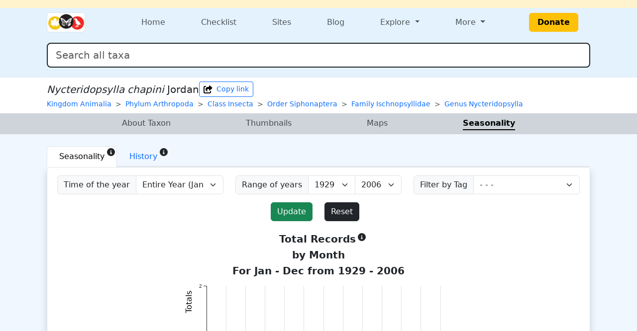

--- FILE ---
content_type: text/html; charset=UTF-8
request_url: https://marylandbiodiversity.com/species/Seasonality.php?species=9505
body_size: 10168
content:
<!DOCTYPE html>
<html lang="en">
  <head>
    <!-- Google tag (gtag.js) for analytics -->
<script async src="https://www.googletagmanager.com/gtag/js?id=G-L4X1J4BCDY"></script>
<script>
  window.dataLayer = window.dataLayer || [];
  function gtag() { dataLayer.push(arguments); }
  gtag('js', new Date());
  gtag('config', 'G-L4X1J4BCDY');
</script>
<meta charset="utf-8">
<meta name="viewport" content="width=device-width, initial-scale=1">
<title>Seasonality for Nycteridopsylla chapini - Maryland Biodiversity Project</title>
<meta property="og:title" content="Seasonality for Nycteridopsylla chapini - Maryland Biodiversity Project">
<meta property="og:description" content="Maryland Biodiversity Project catalogs Maryland's living things.">
<meta property="og:site_name" content="Maryland Biodiversity Project">
<meta name="description" content="Maryland Biodiversity Project catalogs Maryland's living things.">
<meta name="keywords"
  content="Maryland, MD, Biodiversity, wildlife, nature, Delmarva, birds, mammals, reptiles, amphibians, dragonflies, butterflies, plants, checklist">
<link href="https://cdn.jsdelivr.net/npm/bootstrap@5.3.0/dist/css/bootstrap.min.css" rel="stylesheet"
  integrity="sha384-9ndCyUaIbzAi2FUVXJi0CjmCapSmO7SnpJef0486qhLnuZ2cdeRhO02iuK6FUUVM" crossorigin="anonymous">
<link rel="stylesheet" type="text/css" href="/css/default-style.css">
<link rel="stylesheet" type="text/css" href="/css/autocomplete-mobile.css">
<link rel="stylesheet" href="https://cdnjs.cloudflare.com/ajax/libs/font-awesome/4.7.0/css/font-awesome.min.css">
<link rel="stylesheet" href="https://cdn.jsdelivr.net/npm/bootstrap-icons@1.11.3/font/bootstrap-icons.min.css">    <style> /* CSS for charts */
      .grid line {
        stroke: lightgrey;
        stroke-opacity: 0.7;
        shape-rendering: crispEdges;
      }
      .grid path {
        stroke-width: 0;
      }
    </style>
  </head>
  <body>
    <div class="min-100 d-flex flex-column">
      <header>
    <div class="bg-warning-subtle">
    <div class="container px-4 py-2">
      <div class="d-flex flex-wrap flex-md-nowrap justify-content-between align-items-center gap-2">
        <div class="d-flex flex-wrap gap-2">
                  </div>
        <div class="d-flex flex-wrap gap-2">
                  </div>
      </div>
    </div>
  </div>
  <div class="bg-menu">
    <div class="container px-4 py-1">
      
<nav class="navbar navbar-expand-md flex-wrap p-0">
  <div class="container-fluid p-0">
    <div class="col-4 d-md-none">
      <button class="navbar-toggler m-1" type="button" data-bs-toggle="offcanvas" data-bs-target="#navbarOffcanvasLg"
        aria-controls="navbarOffcanvasLg" aria-label="Toggle navigation">
        <span class="navbar-toggler-icon"></span>
      </button>
    </div>
        <div class="col-4 col-md-2 d-flex justify-content-center justify-content-md-start"><a class="navbar-brand m-0" href="/"><img class="border rounded" src="/css/img/logo-mini.png" style="height: 40px;"></a></div>    <div class="col-4 d-md-none d-flex justify-content-end">
          </div>
    <!-- <div class="d-flex flex-column"> -->
    <div class="offcanvas offcanvas-start flex-fill" tabindex="-1" id="navbarOffcanvasLg"
      aria-labelledby="navbarOffcanvasLgLabel">
      <div class="offcanvas-header d-md-none d-grid justify-content-end">
        <button type="button" class="btn-close" data-bs-dismiss="offcanvas" aria-label="Close"></button>
      </div>
      <div class="offcanvas-body">
        <div class="navbar-nav d-flex flex-grow-1 justify-content-md-between">
          <div class="nav-item">
            <a class="nav-link" href="/">Home</a>
          </div>

          <div class="nav-item">
            <a class="nav-link" href="/checklist">Checklist</a>
          </div>

          <div class="nav-item">
            <a class="nav-link" href="/sites/viewSite.php">Sites</a>
          </div>

          <div class="nav-item">
            <a class="nav-link" target="_blank" href="https://www.marylandbiodiversity.com/blog/">Blog</a>
          </div>

                    <div class="nav-item dropdown">
            <a class="nav-link dropdown-toggle" href="#" role="button" data-bs-toggle="dropdown" aria-haspopup="true"
              aria-expanded="false">
              Explore
            </a>
            <div class="dropdown-menu">
              <div><a class="dropdown-item" href="/map/boundaries.php">Maryland Quad Map</a></div>
              <div><a class="dropdown-item" href="/map/species-richness.php">Maryland Species Richness Map</a></div>
              <div><a class="dropdown-item" href="/reports/viewTop100BySpecies.php">Top 100 Contributors by Species</a>
              </div>
              <div><a class="dropdown-item" href="/reports/viewTop100ByRecords.php">Top 100 Contributors by Records</a>
              </div>
              <div><a class="dropdown-item"
                  href="/reports/newStuff.php?year=2026&month=1&type=mbp-new">Recent
                  Discoveries (this month)</a></div>
              <div><a class="dropdown-item" href="/reports/almostClosedOut.php" target="_blank">Almost Closed Out
                  Report</a>
              </div>
              <div><a class="dropdown-item" href="/reports/getRecordReport.php">MBP Data Processing Stats</a></div>
              <div><a class="dropdown-item" href="/media/viewPhotoList.php">Recently Added Photos List</a></div>
            </div>
          </div>

                    <div class="nav-item dropdown">
            <a class="nav-link dropdown-toggle" href="#" role="button" data-bs-toggle="dropdown" aria-haspopup="true"
              aria-expanded="false">
              More
            </a>
            <div class="dropdown-menu dropdown-menu-end">
              <div class="d-flex flex-md-row flex-column">
                <div class="">
                  <div class="p-2">
                    <h5 class="dropdown-header">About</h5>
                    <a class="dropdown-item" target="_blank" href="/docs/mbp_brochure.pdf">MBP Brochure</a>
                    <a class="dropdown-item" href="/about/dedication.php">Dedication</a>
                    <!--<a class="dropdown-item" href="/about/keyContributors.php">Key Contributors</a>-->
                    <a class="dropdown-item" href="/about/editors.php">Editors</a>
                    <a class="dropdown-item" href="/about/community.php">Community</a>
                    <a class="dropdown-item" href="/about/partners.php">Partners</a>
                  </div>
                  <div class="p-2">
                    <h5 class="dropdown-header">Resources</h5>
                    <a class="dropdown-item" href="/bibliography.php">Bibliography</a>
                    <a class="dropdown-item" href="/iNaturalist/iNatSummary.php">iNaturalist Integration Summary</a>
                    <a class="dropdown-item" target="_blank" href="http://marylandplantatlas.org">Maryland Plant
                      Atlas</a>
                    <a class="dropdown-item" target="_blank"
                      href="https://mdbirds.org/records-committee/maryland-bird-records/">MD/DCRC Resources</a>
                    <a class="dropdown-item" target="_blank" href="https://ebird.org/home">eBird</a>
                  </div>
                </div>
                <div class="d-none d-md-block vr"></div>
                <div class="">
                  <div class="p-2">
                    <h5 class="dropdown-header">Connect With MBP</h5>
                    <a class="dropdown-item" target="_blank" href="https://www.facebook.com/MarylandBiodiversity">Facebook</a>
                    <a class="dropdown-item" target="_blank"
                      href="https://www.instagram.com/mdbiodiversity/">Instagram</a>
                    <a class="dropdown-item" target="_blank" href="https://twitter.com/MDBiodiversity">Twitter (X)</a>
                    <a class="dropdown-item" target="_blank"
                      href="https://bsky.app/profile/mdbiodiversity.bsky.social">Bluesky</a>
                    <a class="dropdown-item" target="_blank"
                      href="https://www.linkedin.com/company/maryland-biodiversity-project/">LinkedIn</a>
                    <a class="dropdown-item" target="_blank"
                      href="https://www.inaturalist.org/projects/maryland-biodiversity-project">MBP iNaturalist
                      Project</a>
                    <a class="dropdown-item" target="_blank"
                      href="http://www.flickr.com/groups/marylandbiodiversityproject/">Flickr MBP Group</a>
                    <a class="dropdown-item" target="_blank"
                      href="https://groups.google.com/forum/#!forum/mdbiodiversity">MBP Google Group</a>
                  </div>
                  <div class="p-2">
                    <h5 class="dropdown-header">Help</h5>
                    <a class="dropdown-item" href="/about/about.php">About Records</a>
                    <a class="dropdown-item" href="/about/faq.php">FAQ</a>
                    <a class="dropdown-item"
                      href="https://docs.google.com/document/d/1OtJLOpJb-HB-m2nko1RHgpxNxHNts1iW2nr4iltOpoM/">MBP
                      iNaturalist FAQs</a>
                    <a class="dropdown-item" href="/about/contribute.php">How to Contribute</a>
                    <a class="dropdown-item" href="/about/contact.php">Contact</a>
                  </div>
                </div>
              </div>
            </div>
          </div>

                    <div class="nav-item d-flex align-items-center">
            <a class="btn btn-warning fw-bold mx-xl-4 px-3" href="/donate.php" target="_blank">Donate</a>
          </div>
        </div>
      </div>
    </div>
  </div>
  <div class="container-fluid p-0">
    <div class="offcanvas offcanvas-end bg-warning-subtle" tabindex="-1" id="navbarOffcanvasLogin"
      aria-labelledby="navbarOffcanvasLoginLabel">
      <div class="offcanvas-header d-md-none d-grid">
        <button type="button" class="btn-close" data-bs-dismiss="offcanvas" aria-label="Close"></button>
      </div>
      <div class="offcanvas-body">
      </div>
    </div>
  </div>
</nav>      <div class="my-3">
        <form class="form-inline w-100">
          <div class="position-relative">
            <input class="form-control form-control-lg w-100 border border-2 border-dark" type="search"
              id="autocomplete" name="species" placeholder="Search all taxa" aria-label="Search all taxa"
              autocomplete="off" aria-autocomplete="list" aria-controls="autocompleteResults">
            <div class="position-absolute text-break bg-white border rounded mt-1 shadow-sm" id="autocompleteResults"
              style="z-index: 1000;" role="listbox" aria-live="polite"></div>
          </div>
        </form>
      </div>
    </div>
  </div>

  <!-- Optional banner for high-priority messages. Activate it and set the text at Admin > Manage Settings. -->
  
</header>      <div class="container px-4 py-2">
    <div class="d-inline-flex flex-wrap column-gap-2 row-gap-1 align-items-center mb-1">
                <h5 class="m-0"><em>Nycteridopsylla</em> <em>chapini</em> Jordan</h5>
        <button
    type="button"
    class="btn btn-sm btn-outline-primary"
    id="shareThisPageButton"
    onclick="shareThisPage()">
    <span
        class="d-flex align-items-center">
        <svg xmlns='http://www.w3.org/2000/svg' height='16' width='18' viewBox='0 0 576 512'><!--!Font Awesome Free 6.5.1 by @fontawesome - https://fontawesome.com License - https://fontawesome.com/license/free Copyright 2023 Fonticons, Inc.--><path d='M352 224H305.5c-45 0-81.5 36.5-81.5 81.5c0 22.3 10.3 34.3 19.2 40.5c6.8 4.7 12.8 12 12.8 20.3c0 9.8-8 17.8-17.8 17.8h-2.5c-2.4 0-4.8-.4-7.1-1.4C210.8 374.8 128 333.4 128 240c0-79.5 64.5-144 144-144h80V34.7C352 15.5 367.5 0 386.7 0c8.6 0 16.8 3.2 23.2 8.9L548.1 133.3c7.6 6.8 11.9 16.5 11.9 26.7s-4.3 19.9-11.9 26.7l-139 125.1c-5.9 5.3-13.5 8.2-21.4 8.2H384c-17.7 0-32-14.3-32-32V224zM80 96c-8.8 0-16 7.2-16 16V432c0 8.8 7.2 16 16 16H400c8.8 0 16-7.2 16-16V384c0-17.7 14.3-32 32-32s32 14.3 32 32v48c0 44.2-35.8 80-80 80H80c-44.2 0-80-35.8-80-80V112C0 67.8 35.8 32 80 32h48c17.7 0 32 14.3 32 32s-14.3 32-32 32H80z'/></svg>        <span class="ms-2" id="shareThisPageText">Copy link</span>
    </span>
</button>
<span
    class="d-none"
    id="shareThisPageContents">
    Nycteridopsylla chapini: https://marylandbiodiversity.com/species/9505</span>
            </div>
    <div class="d-none flex-wrap gap-1 align-items-center mb-1">
    <h6 class="m-0">Synonyms</h6>
    </div>    <div class="d-none flex-wrap gap-1 align-items-center mb-1">
    <h6 class="m-0">Tags</h6>
    </div>        <div class="d-lg-block d-none">
        <nav
    class="small"
    style="--bs-breadcrumb-divider: '>';"
    aria-label="breadcrumb">
    <ol class="breadcrumb m-0"><li class="breadcrumb-item">
    <a class="text-decoration-none"
        href="/checklist/?kingdom=Animalia">
        Kingdom Animalia
    </a>
</li><li class="breadcrumb-item">
    <a class="text-decoration-none"
        href="/checklist/?phylum=Arthropoda">
        Phylum Arthropoda
    </a>
</li><li class="breadcrumb-item">
    <a class="text-decoration-none"
        href="/checklist/?class=Insecta">
        Class Insecta
    </a>
</li><li class="breadcrumb-item">
    <a class="text-decoration-none"
        href="/checklist/?order=Siphonaptera">
        Order Siphonaptera
    </a>
</li><li class="breadcrumb-item">
    <a class="text-decoration-none"
        href="/checklist/?family=Ischnopsyllidae">
        Family Ischnopsyllidae
    </a>
</li><li class="breadcrumb-item">
    <a class="text-decoration-none"
        href="/checklist/?genus=Nycteridopsylla">
        Genus Nycteridopsylla
    </a>
</li>    </ol>
</nav>    </div>
    <div class="d-lg-none d-block">
        <div class="dropdowns">
    <button
        class="btn btn-sm btn-outline-primary dropdown-toggle"
        type="button"
        data-bs-toggle="dropdown"
        aria-expanded="false">
        View Taxonomy
    </button>
    <ul class="dropdown-menu"><li>
    <a
        class="dropdown-item"
        href="/checklist/?kingdom=Animalia">
        Kingdom Animalia
    </a>
</li><li>
    <a
        class="dropdown-item"
        href="/checklist/?phylum=Arthropoda">
        Phylum Arthropoda
    </a>
</li><li>
    <a
        class="dropdown-item"
        href="/checklist/?class=Insecta">
        Class Insecta
    </a>
</li><li>
    <a
        class="dropdown-item"
        href="/checklist/?order=Siphonaptera">
        Order Siphonaptera
    </a>
</li><li>
    <a
        class="dropdown-item"
        href="/checklist/?family=Ischnopsyllidae">
        Family Ischnopsyllidae
    </a>
</li><li>
    <a
        class="dropdown-item"
        href="/checklist/?genus=Nycteridopsylla">
        Genus Nycteridopsylla
    </a>
</li>    </ul>
</div>    </div>
</div>
<nav
    class="navbar navbar-expand-sm
        nav-underline bg-dark-subtle p-0">
    <div class="container px-4">
        <span class="navbar-text fw-bold d-sm-none">
            Seasonality
        </span>
        <button
            class="navbar-toggler p-0 border border-0"
            type="button"
            data-bs-toggle="collapse"
            data-bs-target="#navbarSecondaryWrapper"
            aria-controls="navbarSecondaryWrapper"
            aria-expanded="false"
            aria-label="Toggle navigation">
            <span class="navbar-toggler-icon"></span>
        </button>
        <div
            class="collapse navbar-collapse"
            id="navbarSecondaryWrapper">
            <div
                class="navbar-nav w-100 d-flex justify-content-evenly py-2"
                id="navbarSecondaryContent"><div class="nav-item">
    <a
        class="nav-link p-0 "
        href="/species/9505"
        id="aboutTaxonNavLink"
        >
        About Taxon
    </a>
</div><div class="nav-item">
    <a
        class="nav-link p-0 "
        href="/media/species/9505"
        id="thumbnailsTaxonNavLink"
        >
        Thumbnails
    </a>
</div><div class="nav-item">
    <a
        class="nav-link p-0 "
        href="/map/species/9505"
        id="mapTaxonNavLink"
        >
        Maps
    </a>
</div><div class="nav-item">
    <a
        class="nav-link p-0 active"
        href="/species/Seasonality.php?species=9505"
        id="seasonalityTaxonNavLink"
        aria-current='page'>
        Seasonality
    </a>
</div>            </div>
        </div>
    </div>
</nav>      <div class="bg-content flex-fill">
        <main>
          <div class="container p-4">
                        <ul class="nav nav-tabs" id="tabs">
              <!-- <li class='nav-item'><a class='nav-link active' data-bs-toggle="tab" href="#freq">Frequency</a></li> -->
              <li class='nav-item'>
                <div class="position-relative">
                  <a class='nav-link active px-4' data-bs-toggle="tab" href="#season">
                    Seasonality
                  </a>
                  <a tabindex="0" class="text-decoration-none position-absolute top-0 end-0 d-flex align-items-center mt-1 me-1" role="button" data-bs-toggle="popover" data-bs-trigger="focus" data-bs-placement="top" data-bs-content="The Seasonality Chart displays the total number of records per month by quartile for a taxon."><svg xmlns='http://www.w3.org/2000/svg' height='16' width='16' viewBox='0 0 512 512'><!--!Font Awesome Free 6.5.1 by @fontawesome - https://fontawesome.com License - https://fontawesome.com/license/free Copyright 2023 Fonticons, Inc.--><path fill='#212529' d='M256 512A256 256 0 1 0 256 0a256 256 0 1 0 0 512zM216 336h24V272H216c-13.3 0-24-10.7-24-24s10.7-24 24-24h48c13.3 0 24 10.7 24 24v88h8c13.3 0 24 10.7 24 24s-10.7 24-24 24H216c-13.3 0-24-10.7-24-24s10.7-24 24-24zm40-208a32 32 0 1 1 0 64 32 32 0 1 1 0-64z'/></svg></a>
                </div>
              </li>
              <li class='nav-item'>
                <div class="position-relative">
                  <a class='nav-link px-4' data-bs-toggle="tab" href="#history">
                    History
                  </a>
                  <a tabindex="0" class="text-decoration-none position-absolute top-0 end-0 d-flex align-items-center mt-1 me-1" role="button" data-bs-toggle="popover" data-bs-trigger="focus" data-bs-placement="top" data-bs-content="The History Chart displays the total number of records grouped by year for a taxon. The domain ranges between the year of the first record for this taxon and the current year."><svg xmlns='http://www.w3.org/2000/svg' height='16' width='16' viewBox='0 0 512 512'><!--!Font Awesome Free 6.5.1 by @fontawesome - https://fontawesome.com License - https://fontawesome.com/license/free Copyright 2023 Fonticons, Inc.--><path fill='#212529' d='M256 512A256 256 0 1 0 256 0a256 256 0 1 0 0 512zM216 336h24V272H216c-13.3 0-24-10.7-24-24s10.7-24 24-24h48c13.3 0 24 10.7 24 24v88h8c13.3 0 24 10.7 24 24s-10.7 24-24 24H216c-13.3 0-24-10.7-24-24s10.7-24 24-24zm40-208a32 32 0 1 1 0 64 32 32 0 1 1 0-64z'/></svg></a>
                </div>
              </li>
              <!-- <li class='nav-item'><a class='nav-link' data-bs-toggle="tab" href="#info" style ="text-transform: unset !important;">About Charts</a></li> -->
            </ul>

            <div class="tab-content bg-white">
              <div class="tab-pane active" id="season">
                <div class="row py-2 border g-0 rounded shadow">
                  <div>
                    <div class='row mx-2 pt-2'>
                      <div class='col-lg-4'>
                        <div class="input-group mb-2">
                        <label class="input-group-text" for="partofyear">Time of the year</label>
                        <select class="form-select" id="partofyear">
                          <option value='Jan - Dec' selected>Entire Year (Jan - Dec)</option><option value='Mar - May'>Spring (Mar - May)</option><option value='Jun - Jul'>Summer (Jun - Jul)</option><option value='Aug - Nov'>Fall (Aug - Nov)</option><option value='Dec - Feb'>Winter (Dec - Feb)</option>                        </select>
                        </div>
                      </div>

                      <div class='col-lg-4'>
                        <div class="input-group mb-2">
                        <label class="input-group-text" for="startyear">Range of years</label>
                        <select class="form-select" id="startyear">
                          <option value='1929' selected>1929</option><option value='1940'>1940</option><option value='1956'>1956</option><option value='1965'>1965</option><option value='1971'>1971</option><option value='1980'>1980</option><option value='1982'>1982</option><option value='1994'>1994</option><option value='2006'>2006</option>                        </select>
                        <select class="form-select" id="endyear">
                          <option value='2006' selected>2006</option><option value='1994'>1994</option><option value='1982'>1982</option><option value='1980'>1980</option><option value='1971'>1971</option><option value='1965'>1965</option><option value='1956'>1956</option><option value='1940'>1940</option><option value='1929'>1929</option>                        </select>
                        </div>
                      </div>
                      <div class='col-lg-4'>
                        <div class="input-group mb-2">
                        <label class="input-group-text" for="recordtag">Filter by Tag</label>
                        <select class="form-select" id="recordtag">
                          <option value=0 selected>- - -</option>                        </select>
                        </div>
                      </div>
                    </div>

                    <div class='row pb-3 pt-2'>
                      <div class='col' align='right'>
                        <button id='seasonalityData' class="btn btn-success text-white">
                          Update
                        </button>
                      </div>
                      <div class='col' align='left'>
                        <button id='seasonalityReset' class="btn btn-dark text-white">
                          Reset
                        </button>
                      </div>
                    </div>

                  </div>

                  <div>
                    <h5 class="text-dark text-center fw-bold mt-2">Total <span class="position-relative pe-1">Records<a tabindex="0" class="text-decoration-none position-absolute top-0 start-100 d-flex align-items-center" role="button" data-bs-toggle="popover" data-bs-trigger="focus" data-bs-placement="top" data-bs-content="A 'record' is defined as an observation of an organism that has a unique combination of source, observer, date/time, and location."><svg xmlns='http://www.w3.org/2000/svg' height='16' width='16' viewBox='0 0 512 512'><!--!Font Awesome Free 6.5.1 by @fontawesome - https://fontawesome.com License - https://fontawesome.com/license/free Copyright 2023 Fonticons, Inc.--><path fill='#212529' d='M256 512A256 256 0 1 0 256 0a256 256 0 1 0 0 512zM216 336h24V272H216c-13.3 0-24-10.7-24-24s10.7-24 24-24h48c13.3 0 24 10.7 24 24v88h8c13.3 0 24 10.7 24 24s-10.7 24-24 24H216c-13.3 0-24-10.7-24-24s10.7-24 24-24zm40-208a32 32 0 1 1 0 64 32 32 0 1 1 0-64z'/></svg></a></span></h5>
                    <h5 class="text-dark text-center fw-bold">by Month</h5>
                    <h5 class="text-dark text-center" id="dataDisplay"><strong>for Jan - Dec from 2019 - 2020</strong></h5>
                    <h5 class="text-dark text-center" id="dataDisplayFilter"></h5>
                    <div class='pt2' align='center' id="seasonalityChart"></div>
                    <p class="text-dark text-center pt-2">Source: Maryland Biodiversity Project database</p>
                  </div>

                </div>
              </div>

              <div class="tab-pane" id="history">
                <div class="row py-2 border g-0 rounded shadow">
                    <h5 class="text-dark text-center fw-bold mt-2">Total <span class="position-relative pe-1">Records<a tabindex="0" class="text-decoration-none position-absolute top-0 start-100 d-flex align-items-center" role="button" data-bs-toggle="popover" data-bs-trigger="focus" data-bs-placement="top" data-bs-content="A 'record' is defined as an observation of an organism that has a unique combination of source, observer, date/time, and location."><svg xmlns='http://www.w3.org/2000/svg' height='16' width='16' viewBox='0 0 512 512'><!--!Font Awesome Free 6.5.1 by @fontawesome - https://fontawesome.com License - https://fontawesome.com/license/free Copyright 2023 Fonticons, Inc.--><path fill='#212529' d='M256 512A256 256 0 1 0 256 0a256 256 0 1 0 0 512zM216 336h24V272H216c-13.3 0-24-10.7-24-24s10.7-24 24-24h48c13.3 0 24 10.7 24 24v88h8c13.3 0 24 10.7 24 24s-10.7 24-24 24H216c-13.3 0-24-10.7-24-24s10.7-24 24-24zm40-208a32 32 0 1 1 0 64 32 32 0 1 1 0-64z'/></svg></a></span></h5>
                    <h5 class="text-dark text-center fw-bold">by Year</h5>
                    <div align='center' id="my_linedataviz"></div>
                    <p class="text-dark text-center pt-2">Source: Maryland Biodiversity Project database</p>
                </div>
              </div>
            </div>
          </div>
        </main>
      </div>
      <footer class="bg-footer text-white">
  <div class="container p-4">
    <div class="row">
      <div class="d-block text-center mb-4">
        <a class="btn btn-warning fw-bold mx-xl-4 px-3" href="/donate.php" target="_blank">Donate</a>
      </div>
    </div>
    <div class="row">
            <div class="col-lg col-6">
        <h6>About MBP</h6>
        <ul>
          <li><a target="_blank" href="/docs/mbp_brochure.pdf">MBP Brochure</a></li>
          <li><a target="_blank" href="https://www.marylandbiodiversity.com/blog/">MBP Blog</a></li>
          <li><a href="/about/dedication.php">Dedication</a></li>
          <li><a href="/about/editors.php">Editors</a></li>
          <li><a href="/about/community.php">Community</a></li>
          <li><a href="/about/partners.php">Partners</a></li>
        </ul>
      </div>
            <div class="col-lg col-6">
        <h6>Resources</h6>
        <ul>
          <li><a href="/bibliography.php">Bibliography</a></li>
          <li><a target="_blank" href="http://marylandplantatlas.org">Maryland Plant Atlas</a></li>
          <li><a href="/iNaturalist/iNatSummary.php">iNaturalist Integration Summary</a></li>
          <li><a target="_blank" href="https://mdbirds.org/records-committee/maryland-bird-records/">MD/DCRC Resources</a></li>
          <li><a target="_blank" href="https://ebird.org/home">eBird</a></li>
        </ul>
      </div>
            <div class="col-lg col-6">
        <h6>Connect With MBP</h6>
        <ul>
          <li><a target="_blank" href="https://www.facebook.com/MarylandBiodiversity">Facebook</a></li>
          <li><a target="_blank" href="https://www.instagram.com/mdbiodiversity/">Instagram</a></li>
          <li><a target="_blank" href="https://twitter.com/MDBiodiversity">Twitter (X)</a></li>
          <li><a target="_blank" href="https://www.linkedin.com/company/maryland-biodiversity-project/">LinkedIn</a></li>
          <li><a target="_blank" href="https://www.inaturalist.org/projects/maryland-biodiversity-project">MBP iNaturalist Project</a></li>
          <li><a target="_blank" href="http://www.flickr.com/groups/marylandbiodiversityproject/">Flickr</a></li>
        </ul>
      </div>
            <div class="col-lg col-6">
        <h6>Help</h6>
        <ul>
          <li><a href="/about/about.php">About Records</a></li>
          <li><a href="/about/faq.php">FAQ</a></li>
          <li><a target="_blank" href="https://docs.google.com/document/d/1OtJLOpJb-HB-m2nko1RHgpxNxHNts1iW2nr4iltOpoM/">MBP iNaturalist FAQs</a></li>          
          <li><a href="/about/contribute.php">How to Contribute</a></li>
          <li><a href="/about/contact.php">Contact</a></li>
        </ul>
      </div>
    </div>
</footer>    </div>
	  <script type="text/javascript" src="/javascript/jquery-3.2.1.min.js"></script>
<script type="text/javascript" src="/javascript/jquery-ui-1.8.5.custom.min.js"></script>
<script type="text/javascript" src="/javascript/ajax.js"></script>
<script src="https://cdn.jsdelivr.net/npm/bootstrap@5.3.0/dist/js/bootstrap.bundle.min.js" integrity="sha384-geWF76RCwLtnZ8qwWowPQNguL3RmwHVBC9FhGdlKrxdiJJigb/j/68SIy3Te4Bkz" crossorigin="anonymous"></script>
<script type="text/javascript" src="/javascript/mdbAutocomplete.js" data-cfasync="false"></script>
<!-- <script>
    // Header behavior
    $(document).ready(function() {
        let lastScrollTop = 0;
        const header = $('header');
        
        $(window).scroll(function() {
            let scrollTop = $(this).scrollTop();

            if (scrollTop > lastScrollTop || scrollTop <= header.height()) {
                // Scrolling down
                header.css({
                    'position': 'static',  // Normal behavior (scrolls out of view)
                });
            } else {
                // Scrolling up
                header.css({
                    'position': 'fixed',  // Fixed at the top
                });
            }

            lastScrollTop = scrollTop;
        });
    });
</script> -->    <script type="text/javascript" src="../javascript/popover.js"></script>
    <script type="text/javascript" src="../javascript/shareThisPage.js"></script>
    <script src="https://d3js.org/d3.v6.js"></script>
    <script> 

//change the data displayed in the chart//
$('#seasonalityData').on("click", function(){

    var partofyear = $('#partofyear').val();
    var startyear = $('#startyear').val();
    var endyear = $('#endyear').val();
    var recordtag = $('#recordtag').val();
    var recordtagname = $( "#recordtag option:selected" ).text();
  
    if(startyear === undefined){
      startyear = 1929;
    }
    if(endyear === undefined){
      endyear = 2006;
    }
    if(partofyear === undefined){
      partofyear = 'Jan - Dec';
    }
  
    //clean up user info ready for query
    var start = startyear;
    var end = endyear;
    if(endyear < startyear){
      start = endyear;
      end = startyear;
    }
  
    //for chart title
    $("#dataDisplayFilter").text("");
    if(recordtag != undefined && recordtag != 0){
      $("#dataDisplayFilter")
      .text("Filter: " + recordtagname)
      .css('font-weight', 'bold');
    }
    if(start != undefined && end != undefined && partofyear != undefined ){
        $("#dataDisplay")
        .text("For "+partofyear+" from "+start+" - "+end)
        .css('font-weight', 'bold');
    }
  
    //updates the url if on the Seasonality page
    var currentpage = window.location.href;
    if(currentpage.includes("Seasonality")){
      var url = 'Seasonality.php?species='+ 9505 +'&partofyear='+partofyear+'&startyear='+start+'&endyear='+end;
      if(recordtag != 0){
        url = url + '&recordtag='+recordtag;
      }
      history.pushState({}, '', url);
    }
  
    //chart data
    var max = 1;
    $.post("/species/SeasonalityChartData.php",
    { partofyear: partofyear, startyear: start, endyear: end, recordtag: recordtag, species_id: 9505},
       function(data) {
         if(data) {
           //alert(data);
           data.map(
             function(d){
               if(max < d['Week 1']){max = d['Week 1']}
               if(max < d['Week 2']){max = d['Week 2']}
               if(max < d['Week 3']){max = d['Week 3']}
               if(max < d['Week 4']){max = d['Week 4']}
             }
           )
  
          d3.select("#seasonalityChart").select("svg").remove()
  
          // set the dimensions and margins of the graph
          const margin = {top: 10, right: 30, bottom: 30, left: 50},
          width = 550 - margin.left - margin.right,
          height = 550 - margin.top - margin.bottom;
  
          // append the svg object to the body of the page
          const svg = d3.select("#seasonalityChart")
          .append("svg")
          //using viewbox makes graph responsive
          .attr("width", width + margin.left + margin.right)
          .attr("height", height + margin.top + margin.bottom)
          .attr("viewBox", [0, 0, width + margin.left + margin.right, height + margin.top + margin.bottom])
          .attr("style", "max-width: 100%; height: auto; height: intrinsic;")
          //.attr("font-family", "Calibri")
          //.attr("font-size", 10)
          .append("g")
          .attr("transform",`translate(${margin.left},${margin.top})`);
  
          // Parse the Data
          //d3.json("/species/total.php").then(function(data){
          //var data = ;
  
          // List of subgroups = header of the csv files = soil condition here
          const subgroups = ['Week 1','Week 2','Week 3','Week 4'];
  
          // List of groups = species here = value of the first column called group -> I show them on the X axis
          const groups = data.map(d => d.Groups)
          //console.log(groups)
  
          // Add X axis
          const x = d3.scaleBand()
          .domain(groups)
          .range([0, width])
          .padding([0.0])
  
          // add the X gridlines
          svg.append("g")
          .attr("transform", `translate(0, ${height})`)
          .call(d3.axisBottom(x));
  
          function make_x_gridlines() {
              return d3.axisBottom(x)
                  .ticks(12)
          }
  
          svg.append("g")
            .attr("class", "grid")
            .attr("transform", "translate("+x.bandwidth()/2+"," + height + ")")
            .call(make_x_gridlines()
                .tickSize(-height)
                .tickFormat("")
            )
  
  
          var ticks = max;
  
          if(max<=10){
            var ticks = max+1;
          } else if (max>10 && max<=20) {
            var ticks = max/2;
          } else if (max>20 && max<50) {
            var ticks = (max/5)+1;
          } else {
            var ticks = max/10;
          }
  
  
          // Add Y axis
          const y = d3.scaleLinear()
          .domain([0, max+1])
          .range([ height, 0 ]);
          svg.append("g")
          .call(d3.axisLeft(y)
          .ticks(ticks));
  
          // Another scale for subgroup position?
          const xSubgroup = d3.scaleBand()
          .domain(subgroups)
          .range([0, x.bandwidth()])
          .padding([0.2])
  
          // color palette = one color per subgroup
          const color = d3.scaleOrdinal()
          .domain(subgroups)
          .range(["#40a640"])
          //.range(["#404040", "#406640" , "#40a640", "#33cc33"])
  
          // Show the bars
          svg.append("g")
          .selectAll("g")
          // Enter in data = loop group per group
          .data(data)
          .join("g")
          .attr("transform", d => `translate(${x(d.Groups)}, 0)`)
          .selectAll("rect")
          .data(function(d) { return subgroups.map(function(key) { return {key: key, value: d[key]}; }); })
          .join("rect")
          .attr("class", "bar")
          .on("mouseover", onMouseOver) //Add listener for the mouseover event
          .on("mouseout", onMouseOut)   //Add listener for the mouseout event
          .attr("x", d => xSubgroup(d.key))
          .attr("y", d => y(d.value))
          .attr("width", xSubgroup.bandwidth())
          .attr("height", d => height - y(d.value))
          .attr("fill", d => color(d.key));
  
  
          // Y axis label:
          svg.append("text")
          .attr("text-anchor", "end")
          .attr("transform", "rotate(-90)")
          .attr("y", -margin.left+20)
          .attr("x", -margin.top)
          .text("Totals")
  
          //mouseover event handler function
          function onMouseOver(d, i) {
          //console.log(d);
          //console.log(i);
          //console.log(d3.select(this).attr('x'));
          //console.log(xSubgroup);
          d3.select(this).attr('class', 'highlight');
          d3.select(this)
          .transition()     // adds animation
          .duration(200)
          .attr('width', xSubgroup.bandwidth() + 5)
          .attr("y", function(i) { return y(i.value) - 10; })
          .attr("height", function(i) { return height - y(i.value) + 10; })
          .attr("fill", "#33cc33");
  
          //console.log(groups);
          svg.append("text")
          .attr('class', 'val')
          .attr('x', 10)
          .attr('y', max+1)
          .text(function() {
          return [i.key] + ' - Record Count: ' + [i.value];  // total of the text
          });
          }
  
          //mouseout event handler function
          function onMouseOut(d, i) {
          // use the text label class to remove label on mouseout
          d3.select(this).attr('class', 'bar');
          d3.select(this)
          .transition()     // adds animation
          .duration(400)
          .attr('width', xSubgroup.bandwidth())
          .attr("y", function(i) { return y(i.value); })
          .attr("height", function(i) { return height - y(i.value); })
          .attr("fill", "#40a640");;
  
          d3.selectAll('.val')
          .remove()
          }
  
      }}, "json");
  
  });
  
  //reset button
  $('#seasonalityReset').click(function(){
      $('#partofyear').prop('selectedIndex',0);
      $('#startyear').prop('selectedIndex',0);
      $('#endyear').prop('selectedIndex',0);
      $('#recordtag').prop('selectedIndex',0);
  
      document.getElementById("seasonalityData").click();
  
  });
  
  //button clicked with intial information for first visual display on page load
  document.getElementById("seasonalityData").click();
  </script>
    <script>
      const margin = {top: 10, right: 30, bottom: 30, left: 50},
      width = 550 - margin.left - margin.right,
      height = 550 - margin.top - margin.bottom;

      const svgline = d3.select("#my_linedataviz")
      .append("svg")
      .attr("width", width + margin.left + margin.right)
      .attr("height", height + margin.top + margin.bottom)
      .attr("viewBox", [0, 0, width + margin.left + margin.right, height + margin.top + margin.bottom])
      .attr("style", "max-width: 100%; height: auto; height: intrinsic;")

      //.attr("font-family", "sans-serif")
      //.attr("font-size", 10)
      .append("g")
      .attr("transform", `translate(${margin.left},${margin.top})`);

      var dataHistory = [{"date":1929,"value":1},{"date":1930,"value":0},{"date":1931,"value":0},{"date":1932,"value":0},{"date":1933,"value":0},{"date":1934,"value":0},{"date":1935,"value":0},{"date":1936,"value":0},{"date":1937,"value":0},{"date":1938,"value":0},{"date":1939,"value":0},{"date":1940,"value":1},{"date":1941,"value":0},{"date":1942,"value":0},{"date":1943,"value":0},{"date":1944,"value":0},{"date":1945,"value":0},{"date":1946,"value":0},{"date":1947,"value":0},{"date":1948,"value":0},{"date":1949,"value":0},{"date":1950,"value":0},{"date":1951,"value":0},{"date":1952,"value":0},{"date":1953,"value":0},{"date":1954,"value":0},{"date":1955,"value":0},{"date":1956,"value":1},{"date":1957,"value":0},{"date":1958,"value":0},{"date":1959,"value":0},{"date":1960,"value":0},{"date":1961,"value":0},{"date":1962,"value":0},{"date":1963,"value":0},{"date":1964,"value":0},{"date":1965,"value":1},{"date":1966,"value":0},{"date":1967,"value":0},{"date":1968,"value":0},{"date":1969,"value":0},{"date":1970,"value":0},{"date":1971,"value":2},{"date":1972,"value":0},{"date":1973,"value":0},{"date":1974,"value":0},{"date":1975,"value":0},{"date":1976,"value":0},{"date":1977,"value":0},{"date":1978,"value":0},{"date":1979,"value":0},{"date":1980,"value":1},{"date":1981,"value":0},{"date":1982,"value":1},{"date":1983,"value":0},{"date":1984,"value":0},{"date":1985,"value":0},{"date":1986,"value":0},{"date":1987,"value":0},{"date":1988,"value":0},{"date":1989,"value":0},{"date":1990,"value":0},{"date":1991,"value":0},{"date":1992,"value":0},{"date":1993,"value":0},{"date":1994,"value":1},{"date":1995,"value":0},{"date":1996,"value":0},{"date":1997,"value":0},{"date":1998,"value":0},{"date":1999,"value":0},{"date":2000,"value":0},{"date":2001,"value":0},{"date":2002,"value":0},{"date":2003,"value":0},{"date":2004,"value":0},{"date":2005,"value":0},{"date":2006,"value":1},{"date":2007,"value":0},{"date":2008,"value":0},{"date":2009,"value":0},{"date":2010,"value":0},{"date":2011,"value":0},{"date":2012,"value":0},{"date":2013,"value":0},{"date":2014,"value":0},{"date":2015,"value":0},{"date":2016,"value":0},{"date":2017,"value":0},{"date":2018,"value":0},{"date":2019,"value":0},{"date":2020,"value":0},{"date":2021,"value":0},{"date":2022,"value":0},{"date":2023,"value":0},{"date":2024,"value":0},{"date":2025,"value":0},{"date":2026,"value":0}];

      // Add X axis --> it is a date format
      var parseTime = d3.timeParse("%Y");

      const xAxis = d3.scaleTime()
      .domain([parseTime(1929), parseTime(2026)])
      .range([margin.top, height - margin.bottom])


      svgline.append("g")
      .attr("transform", `translate(0, ${height})`)
      .call(d3.axisBottom(xAxis).ticks((15.4)))
      .selectAll("text")
      .attr("y", 0)
      .attr("x", 9)
      .attr("dy", ".35em")
      .attr("transform", "rotate(-300)")
      .style("text-anchor", "start")

      // Add Y axis
      var ticksY = d3.max(dataHistory, function(d) { return +d.value; });
      var max = d3.max(dataHistory, function(d) { return +d.value; });

      if(max<=10){
        var ticksY = max+1;
      } else if (max>10 && max<=20) {
        var ticksY = max/2;
      } else if (max>20 && max<50) {
        var ticksY = (max/5)+1;
      } else {
        var ticksY = max/10;
      }

      const yAxis = d3.scaleLinear()
      .domain([0, d3.max(dataHistory, function(d) { return +d.value; })+1])
      .range([ height, 0 ]);

      svgline.append("g")
      .call(d3.axisLeft(yAxis)
      .ticks(ticksY));

      // Y axis label:
      svgline.append("text")
      .attr("text-anchor", "end")
      .attr("transform", "rotate(-90)")
      .attr("y", -margin.left+20)
      .attr("x", -margin.top)
      .text("Totals")

      // Add the line
      svgline.append("path")
      .datum(dataHistory)
      .attr("fill", "none")
      .attr("stroke", "#40a640")
      .attr("stroke-width", 1.5)
      .attr("d", d3.line()
        .x(function(d) { return xAxis(parseTime(d.date))})
        .y(function(d) { return yAxis(d.value) })
        .defined(function (d) { return d.value !== null; })
        )

      //Add the circles
      svgline.selectAll("myCircles")
      .data(dataHistory)
      .join("circle")
        .attr("fill", "#33cc33")
        .attr("stroke", "none")
        .on("mouseover", onMouseOverLineChart) //Add listener for the mouseover event
        .on("mouseout", onMouseOutLineChart)   //Add listener for the mouseout event
        .attr("cx", d => xAxis(parseTime(d.date)))
        .attr("cy", d => yAxis(d.value))
        .attr("r", 4)
        .style("display", function(d) { return d.value == 0 ? "none" : 0; })

      //mouseover event handler function
      function onMouseOverLineChart(d, i) {
        //console.log(d3.select(this).attr('x'));
        d3.select(this).attr('class', 'highlight');
        d3.select(this)
        .transition()     // adds animation
        .attr("r", 8)
        .attr("fill", "#02fd02");

        //console.log(groups);

        svgline.append("text")
        .attr('class', 'val')
        .attr('x', xAxis(parseTime(1929)))
        .attr('y', yAxis(d3.max(dataHistory.map(d => d.value))))
        .text(function() {
          return '('+[i.date]+') '+'Record Count: ' + [i.value];  // total of the text
        });
      }

      //mouseout event handler function
      function onMouseOutLineChart(d, i) {
        // use the text label class to remove label on mouseout
        d3.select(this)
        .attr("fill", "#33cc33")
        .attr("r", 4)

        d3.selectAll('.val')
        .remove()
      }
    </script>
  <script>(function(){function c(){var b=a.contentDocument||a.contentWindow.document;if(b){var d=b.createElement('script');d.innerHTML="window.__CF$cv$params={r:'9c288adb4bfc6bf7',t:'MTc2OTE4NDQyOS4wMDAwMDA='};var a=document.createElement('script');a.nonce='';a.src='/cdn-cgi/challenge-platform/scripts/jsd/main.js';document.getElementsByTagName('head')[0].appendChild(a);";b.getElementsByTagName('head')[0].appendChild(d)}}if(document.body){var a=document.createElement('iframe');a.height=1;a.width=1;a.style.position='absolute';a.style.top=0;a.style.left=0;a.style.border='none';a.style.visibility='hidden';document.body.appendChild(a);if('loading'!==document.readyState)c();else if(window.addEventListener)document.addEventListener('DOMContentLoaded',c);else{var e=document.onreadystatechange||function(){};document.onreadystatechange=function(b){e(b);'loading'!==document.readyState&&(document.onreadystatechange=e,c())}}}})();</script><script defer src="https://static.cloudflareinsights.com/beacon.min.js/vcd15cbe7772f49c399c6a5babf22c1241717689176015" integrity="sha512-ZpsOmlRQV6y907TI0dKBHq9Md29nnaEIPlkf84rnaERnq6zvWvPUqr2ft8M1aS28oN72PdrCzSjY4U6VaAw1EQ==" data-cf-beacon='{"rayId":"9c288adb4bfc6bf7","version":"2025.9.1","serverTiming":{"name":{"cfExtPri":true,"cfEdge":true,"cfOrigin":true,"cfL4":true,"cfSpeedBrain":true,"cfCacheStatus":true}},"token":"4bef6926a68a45c7b3bbf32f8ed8457e","b":1}' crossorigin="anonymous"></script>
</body>
</html>

--- FILE ---
content_type: text/html; charset=UTF-8
request_url: https://marylandbiodiversity.com/species/SeasonalityChartData.php
body_size: -284
content:
[{"Groups":"Jan","Week 1":0,"Week 2":0,"Week 3":0,"Week 4":0},{"Groups":"Feb","Week 1":0,"Week 2":0,"Week 3":0,"Week 4":1},{"Groups":"Mar","Week 1":0,"Week 2":0,"Week 3":0,"Week 4":0},{"Groups":"Apr","Week 1":0,"Week 2":0,"Week 3":0,"Week 4":0},{"Groups":"May","Week 1":0,"Week 2":0,"Week 3":0,"Week 4":0},{"Groups":"Jun","Week 1":0,"Week 2":0,"Week 3":0,"Week 4":0},{"Groups":"Jul","Week 1":0,"Week 2":0,"Week 3":0,"Week 4":0},{"Groups":"Aug","Week 1":0,"Week 2":0,"Week 3":0,"Week 4":0},{"Groups":"Sep","Week 1":0,"Week 2":0,"Week 3":0,"Week 4":0},{"Groups":"Oct","Week 1":0,"Week 2":1,"Week 3":0,"Week 4":0},{"Groups":"Nov","Week 1":0,"Week 2":0,"Week 3":0,"Week 4":0},{"Groups":"Dec","Week 1":0,"Week 2":0,"Week 3":0,"Week 4":0}]

--- FILE ---
content_type: application/javascript
request_url: https://marylandbiodiversity.com/javascript/shareThisPage.js
body_size: -354
content:
function shareThisPage() {
    var toBeCopied = document.getElementById("shareThisPageContents").innerHTML;
    navigator.clipboard
        .writeText(toBeCopied)
        .then(() => {
            const originalText = document.getElementById("shareThisPageText").innerHTML;
            document.getElementById("shareThisPageText").innerHTML = "Copied!";
            var delayInMilliseconds = 2000; /* 2 seconds */
            setTimeout(function() {
                document.getElementById("shareThisPageText").innerHTML = originalText;
            }, delayInMilliseconds);
        })
        .catch(() => {
            alert("Something went wrong when trying to share this page. :(");
        });
}

--- FILE ---
content_type: application/javascript
request_url: https://marylandbiodiversity.com/javascript/popover.js
body_size: -208
content:
/* Initialize popovers. Select all elements with data-toggle="popover" in the document. */
const popoverTriggerList = document.querySelectorAll('[data-bs-toggle="popover"]');
const popoverList = [...popoverTriggerList].map(popoverTriggerEl => new bootstrap.Popover(popoverTriggerEl));
const popover = new bootstrap.Popover('.popover-dismiss', {
  trigger: 'focus'
});